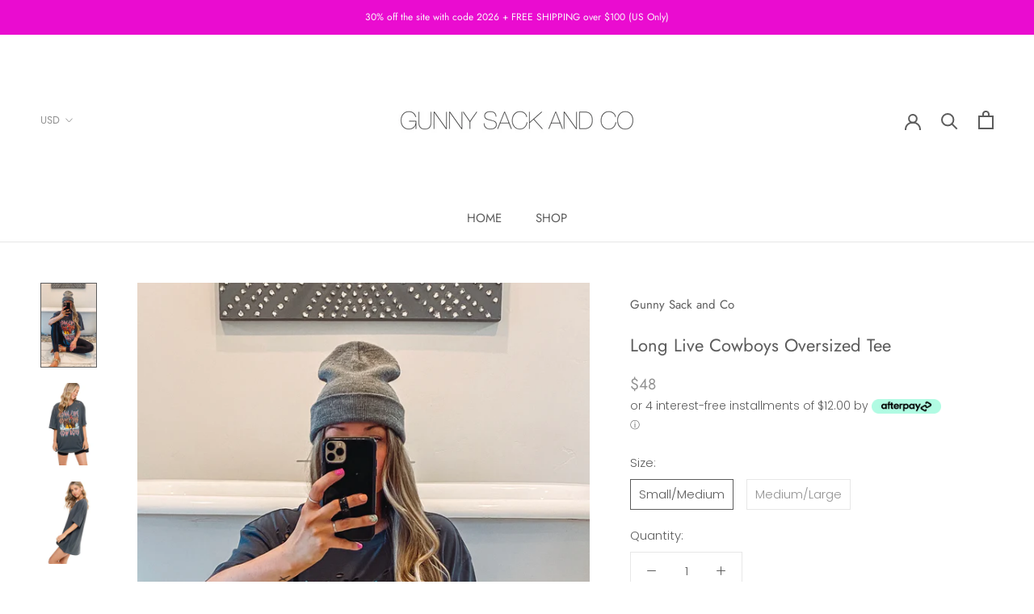

--- FILE ---
content_type: text/javascript
request_url: https://gunnysackandco.com/cdn/shop/t/5/assets/custom.js?v=8814717088703906631632415353
body_size: -605
content:
//# sourceMappingURL=/cdn/shop/t/5/assets/custom.js.map?v=8814717088703906631632415353
